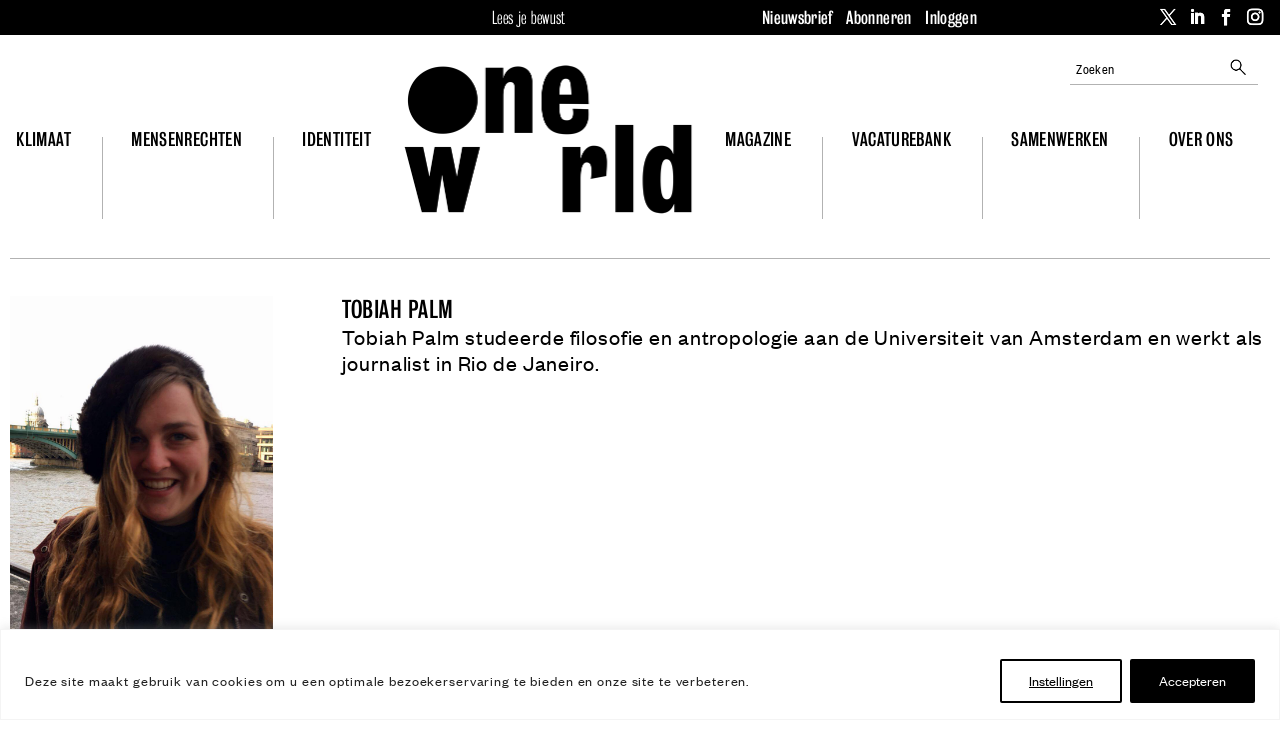

--- FILE ---
content_type: text/css; charset=utf-8
request_url: https://cdn.oneworld.nl/app/cache/min/1/app/themes/Oneworld-Divi/css/navigation.css?ver=1769746206
body_size: 1365
content:
#body #et-top-navigation,#body #et-top-navigation #top-menu-nav,#body #et-top-navigation #top-menu-nav ul{float:none}#body #et-top-navigation #top-menu-nav ul{display:flex;padding-left:0;justify-content:space-between;padding-bottom:5rem;padding-top:3.5rem}#body #et-top-navigation #top-menu-nav ul li{display:flex;flex-direction:column;padding:0;display:flex;height:16rem;justify-content:center;position:relative}#body #et-top-navigation #top-menu-nav ul li:first-child{padding-left:.7rem}#body #et-top-navigation #top-menu-nav ul li:last-child{padding-right:4rem}#body #et-top-navigation #top-menu-nav ul li:after{content:"";display:block;position:absolute;width:1px;height:9rem;background-color:rgba(0,0,0,.3);top:70px;right:-3.5rem;z-index:1}#body #et-top-navigation #top-menu-nav ul li:nth-child(3):after,#body #et-top-navigation #top-menu-nav ul li:nth-child(4):after,#body #et-top-navigation #top-menu-nav ul li:last-child:after{display:none}#body #et-top-navigation #top-menu-nav ul li.logo{margin:0 -3.8rem}#body #et-top-navigation #top-menu-nav ul li.logo a{line-height:0}#body #et-top-navigation #top-menu-nav ul li.logo img{height:160px;width:auto;max-width:none}#body #et-top-navigation #top-menu-nav ul li a{font-family:'Bureau Grot Cond Bk',sans;font-style:normal;font-weight:350;font-size:2rem;line-height:3.9rem;letter-spacing:.02em;text-transform:uppercase;color:#000}#body.logged-in #et-top-navigation #top-menu-nav ul li.menu-item-1207090,#body.logged-in #et_mobile_nav_menu #mobile_menu li.menu-item-1207090{display:none}#body:not(.logged-in) #et-top-navigation #top-menu-nav ul li.menu-item-1207091,#body:not(.logged-in) #et_mobile_nav_menu #mobile_menu li.menu-item-1207091{display:none}#et-top-navigation{position:static}#et-top-navigation .et_pb_code_inner{position:static}#body.logged-in #et-secondary-menu ul li.menu-item-1200165{display:none}#body:not(.logged-in) #et-secondary-menu ul li.menu-item-1211169{display:none}#body #top-header .et_pb_column #et-secondary-menu{margin-left:20.4rem;flex-grow:10}#body #top-header .et_pb_column #et-secondary-menu #et-secondary-nav{display:flex;column-gap:4.5rem;padding-left:1.2rem}#body #top-header .et_pb_column #et-secondary-menu #et-secondary-nav li{margin-right:1.5rem}#body #top-header .et_pb_column #et-secondary-menu #et-secondary-nav li a{font-family:'Bureau Grot Cond Bk',sans;font-style:normal;font-size:1.9rem;line-height:3.9rem;letter-spacing:.02em;color:#FFF}#body #subnav-menu>li>a{display:none}#body .sub-menu{padding-left:3.2rem!important}#body .sub-menu li{font-family:'Bureau Grot Cond Bk',sans;font-style:normal;font-weight:350;font-size:1.8rem;line-height:224%;letter-spacing:.02em;text-transform:uppercase;color:#000;position:relative;padding-left:30px;margin-bottom:0;margin-left:0}#body .sub-menu li a{color:#000}#body .sub-menu li:before{content:"► ";display:block;font-size:1.4rem;position:absolute;left:0}#body .sub-menu .sub-menu{padding-left:0rem!important}#body .sub-menu .sub-menu li{padding-left:1.5rem!important;margin-left:0;line-height:1.5}#body .sub-menu .sub-menu li:before{content:"- ";font-size:inherit}#main-footer #footer-rij-1{margin-top:14.5rem}#main-footer .et_pb_menu .et_pb_menu_inner_container{display:flex}#main-footer .et_pb_menu .et_pb_menu_inner_container .et_pb_menu__logo-wrap{width:28.5rem;align-items:initial;justify-content:flex-end}#main-footer .et_pb_menu .et_pb_menu_inner_container .et_pb_menu__logo-wrap .et_pb_menu__logo{margin-right:11rem}#main-footer .et_pb_menu .et_pb_menu_inner_container .et_pb_menu__logo-wrap .et_pb_menu__logo img{width:9rem}#main-footer .et_pb_menu .et_pb_menu_inner_container .et_pb_menu__wrap .et_pb_menu__menu,#main-footer .et_pb_menu .et_pb_menu_inner_container .et_pb_menu__wrap .et_pb_menu__menu .et-menu-nav{width:100%}#main-footer #menu-footermenu-2023{margin:0;margin-top:5rem;width:100%}#main-footer #menu-footermenu-2023>li{vertical-align:top;width:25%;position:static;display:block;padding:0}#main-footer #menu-footermenu-2023>li a{font-family:'Bureau Grot Cond Bk',sans;font-style:normal;font-weight:350;font-size:1.8rem;line-height:2.2rem;letter-spacing:.04em;text-transform:uppercase;color:#000;text-decoration:none;padding:0}#main-footer #menu-footermenu-2023>li a::after{display:none}#main-footer #menu-footermenu-2023 .sub-menu{position:static;opacity:1;display:block;visibility:inherit;padding:0px!important;border:none;box-shadow:none}#main-footer #menu-footermenu-2023 .sub-menu>li{padding-left:0;padding:0}#main-footer #menu-footermenu-2023 .sub-menu>li::before{display:none}#main-footer #menu-footermenu-2023 .sub-menu>li a{display:block;text-transform:none;font-family:'Founders Grotesk Condensed',sans;font-style:normal;font-weight:400;font-size:1.8rem;line-height:2.2rem;letter-spacing:.02em;color:#000;text-decoration:none;padding:0}#main-footer #footer-rij-2{margin-top:10rem}#main-footer #footer-rij-2 .et_pb_column:nth-child(1){width:20%}#main-footer #footer-rij-2 .et_pb_column:nth-child(2){width:40%}#main-footer #footer-rij-2 .et_pb_column:nth-child(3){width:40%;text-align:center}#main-footer #footer-rij-2 h2{font-family:'Bureau Grot Cond Bk',sans;font-style:normal;font-weight:350;font-size:18px;line-height:22px;letter-spacing:.02em;color:#000;padding-bottom:2.7rem}#main-footer #footer-rij-2 ul.et_pb_social_media_follow a.icon{background-color:transparent!important;margin-right:40px}#main-footer #footer-rij-2 ul.et_pb_social_media_follow li:last-child a.icon{margin-right:0}#main-footer #footer-rij-2 ul.et_pb_social_media_follow a.icon::before{color:#000}#main-footer #footer-rij-2 #sib-container,#main-footer #footer-rij-2 .sib-form,#main-footer #footer-rij-2 .sib-form-block{padding:0}#main-footer #footer-rij-2 .sib-form .entry__field{border:0;padding:0;margin:0}#main-footer #footer-rij-2 .sib-form .entry__field #EMAIL{font-family:'Founders Grotesk Condensed',sans;font-weight:400;font-size:18px;line-height:30px;width:227px;letter-spacing:.02em;color:#000;border:0;border-bottom-width:0;border-bottom-style:none;border-bottom-color:currentcolor;border-bottom:1px solid rgba(0,0,0,.3)}#main-footer #footer-rij-2 .sib-form .entry__field #EMAIL::placeholder{font-family:'Founders Grotesk Condensed',sans;font-weight:400;font-size:18px;line-height:22px;letter-spacing:.02em;color:#000;opacity:1}#main-footer #footer-rij-2 .sib-form-block__button-with-loader{font-family:'Bureau Grot Cond Bk',sans;font-style:normal;font-weight:350;font-size:18px;line-height:22px;letter-spacing:.02em;text-transform:uppercase;color:#000;background-color:transparent;border:none}@media (min-width:981px){#body.single-post #et-top-navigation #top-menu-nav ul{padding-bottom:0;padding-top:3rem}#body.single-post #et-top-navigation #top-menu-nav ul li{height:12rem}#body.single-post #et-top-navigation #top-menu-nav ul li.logo{width:30.2rem;text-align:center;padding-bottom:1.25rem}#body.single-post #et-top-navigation #top-menu-nav ul li.logo img{height:85px}#body.single-post #et-top-navigation #top-menu-nav ul li::after{height:5rem;top:50px}}

--- FILE ---
content_type: text/css; charset=utf-8
request_url: https://cdn.oneworld.nl/app/cache/min/1/app/themes/Oneworld-Divi/css/tabula.css?ver=1769746206
body_size: 1706
content:
.blockquote-inline,.blockquote-large,.pullquote-floating{position:relative}.pullquote-floating{margin:1.6rem 0;font-family:"bureau-grot-condensed-light",sans-serif;font-weight:700;font-size:3.4rem;line-height:1.3;line-height:1.4;width:calc(50% - 3.2rem);margin-right:-20%;margin-bottom:1.6rem;margin-top:1.6rem;margin-left:3.2rem;margin-left:auto;margin-right:auto;padding-left:3.2rem;padding-top:3.2rem;padding-left:0}.has-sidebar .pullquote-floating{margin-right:0;width:27rem}.blockquote-inline{background:#d9ebdb;padding:40px;color:#000;font-size:2rem;margin:4rem 0;border-left:none}.blockquote-inline>.icon,.blockquote-large>.icon,.pullquote-floating>.icon,.blockquote-inline>p>.icon,.blockquote-large>p>.icon,.pullquote-floating>p>.icon{height:4.8rem;width:3.2rem;font-family:"bureau-grot-condensed-bold",sans-serif;font-size:100px;color:#7bbd8b;position:absolute;fill:#7bbd8b;left:50%;transform:translateX(-50%) translateZ(0)}.pullquote-floating>.icon{top:0;font-size:60px}.blockquote-large .quote-footer .tweet-this,.pullquote-floating .quote-footer .tweet-this{position:relative;margin-right:2.4rem;color:#000;font-size:18px;font-family:"arial",sans-serif;line-height:36px;letter-spacing:1.5px;font-weight:400}.blockquote-large .quote-footer .tweet-this>.icon,.pullquote-floating .quote-footer .tweet-this>.icon{position:absolute;top:1px;transform:translateY(10%);width:1.92rem;height:1.92rem;fill:#7bbd8b}.blockquote-large p,.pullquote-floating p{color:#000;font-family:"bureau-grot-condensed-book";text-transform:uppercase}.pullquote-floating p{position:relative;text-align:center;padding-top:.8rem;padding-bottom:1.6rem;margin-bottom:0rem;font-weight:400}.pullquote-floating p::before{content:'';position:absolute;bottom:0;left:50%;transform:translateX(-50%) translateZ(0);border-top:3px solid #7bbd8b;width:50%;max-width:10.4rem}.blockquote-large .quote-footer,.pullquote-floating .quote-footer{text-transform:none;display:flex;flex-direction:row;flex-wrap:wrap;align-items:center;justify-content:center}.blockquote-large .quote-footer *,.pullquote-floating .quote-footer *{display:inline-block;font-size:1.6rem}.pullquote-floating .quote-footer a{font-style:normal;font-size:1.6rem;font-weight:400;color:#000}.persons-wrap .persons-list,.organisations-wrap .organisations-list{display:flex;flex-direction:row;align-items:normal;flex-wrap:wrap;margin-left:-2rem;margin-right:-2rem;margin-top:0;margin-bottom:0}.person-item,.organisation-item{display:block;flex:0 1 16.133328rem;margin:1.6rem;text-align:center;transition:all 0.12s ease-in-out}.person-item .person-link,.organisation-item .organisation-link{display:block;text-align:center}.avatar{margin:0;display:block;transition:all 0.12s ease-in-out;position:relative}.avatar::before{display:block;content:'';width:100%;padding-top:100%;max-height:100%}.avatar img{width:100%;border-radius:100% 100% 100% 100%}.avatar>img{position:absolute;top:0;left:0;display:block;width:100%;height:100%;object-fit:cover;object-position:center}.person-item .person-link .person-portrait,.organisation-item .organisation-link .organisation-portrait{height:16.133328rem;width:16.133328rem;margin-left:auto;margin-right:auto}.person-item .person-name,.organisation-item .organisation-name{font-size:2rem;white-space:nowrap;color:#000}.person-item .person-info{color:#575757}.related-content.floating{width:calc(50% - 3.2rem);margin-right:-20%;margin-bottom:1.6rem;margin-top:1.6rem;margin-left:3.2rem;float:right;clear:right;padding-left:3.2rem;padding:3.2rem;background:#f6f6f6;margin-left:3.2rem}.has-sidebar .related-content.floating{margin-right:0;width:27rem}.related-content.floating .related-content-title{line-height:16px;font-size:16px;letter-spacing:1px;font-family:"bureau-grot-condensed-medium",sans-serif;color:#575757;margin:0}.related-content.floating .related-items-list{margin:0}.related-content.floating .related-items-list li:not(:last-child){border-bottom:1px solid #e0dde0;margin-bottom:.8rem;padding:.8rem 0}.related-content.floating .related-items-list li a{color:#000;display:block;max-width:100%;transition:all 0.12s ease-in-out;position:relative;margin-left:2.4rem}.related-content.floating .related-items-list li a>.icon{position:absolute;top:0;transform:translateY(10%);width:1.6rem;height:1.6rem;left:-2.4rem;transform:translateY(50%);fill:#7bbd8b}.article-figure{margin:1.6rem 0;margin-left:0;margin-right:0;position:relative;text-align:center}.article-figure.article-figure-embed{text-align:center}.figcaption .credit>.icon{position:absolute;top:0;transform:translateY(10%);width:1.6rem;height:1.6rem;left:-2.4rem;top:50%;transform:translateY(-50%) translateZ(0);fill:#575757}.article-figure.article-figure-embed .figcaption .credit>.icon{fill:#000}.article-figure.article-figure-embed .figcaption .credit .source{color:#000;text-decoration:underline}.article-download{background-color:#fff;padding:3.2rem;position:relative;padding-left:16rem;padding-left:11.2rem}.article-download>.icon{position:absolute;top:0;left:.8rem;transform:translateY(10%);width:8rem;height:8rem;fill:#7bbd8b}.article-download .download-title{margin-top:0}.article-download .download-footer .download-file-label{display:inline-block;margin-left:1.6rem;color:#575757}.testimonial-floating{width:calc(50% - 3.2rem);margin-right:-20%;margin-bottom:1.6rem;margin-top:1.6rem;margin-left:3.2rem;float:right;clear:right;padding-left:3.2rem}.testimonial-floating p{background:#f6f6f6;padding:3.2rem;margin:1.6rem 0}.testimonial-floating .quote-footer{display:flex;flex-direction:row;align-items:center;flex-wrap:wrap}.cite::before,cite::before{content:'\2014';margin-right:40rem;color:#000}.text-default+.section:not(:first-child):not(.loop-wrap),.section+.section:not(:first-child):not(.loop-wrap){padding-top:0}.article__question-answer--interview p{width:70%;padding:1.6rem 3.2rem;position:relative;margin-bottom:1.6rem}.article__question-answer--faq{position:relative}.article__question-answer--faq:not(:last-child){margin-bottom:3.2rem}.cta-block{background-color:#fff;padding:3.2rem;display:flex;flex-direction:column;align-items:normal;align-items:center;max-width:168rem;margin-left:auto;margin-right:auto;position:relative;left:50%;transform:translateX(-50%) translateZ(0)}.cta-block .button{border:none;min-width:0;box-shadow:none;vertical-align:top;text-decoration:none;-webkit-appearance:none;letter-spacing:1px;padding:0 1.4rem;display:inline-block;border-radius:.3rem;transition:all 0.12s ease-in-out;background:#000;font-family:'Bureau Grot Cond Bk',sans;font-weight:350;font-size:1.8rem;text-align:center;letter-spacing:.02em;text-transform:uppercase;color:#fff;height:4.2rem;line-height:4.2rem}.article-gallery{clear:both}.article-gallery.article-gallery-lightbox{display:flex;flex-direction:row;align-items:normal;flex-wrap:wrap;margin-left:-2rem;margin-right:-2rem}.article-gallery.article-gallery-lightbox .gallery-item{background-color:#fff;border:none;position:relative;flex:1 1 20rem;max-width:calc(25% - 4rem);margin:2rem}.article-gallery.article-gallery-lightbox .gallery-item::before{content:'';width:100%;padding-top:100%;display:block}.article-gallery .gallery-item-link{display:flex;flex-direction:column;flex-wrap:wrap;align-items:center;justify-content:center;height:100%}.article-gallery.article-gallery-lightbox .gallery-item .gallery-item-link{position:absolute;top:0;left:0;bottom:0;right:0}.article-gallery .gallery-item-link img{max-height:100%;transition:opacity 0.12s ease-in-out}.gallery-nav .gallery-nav-item img{width:300px;height:225px;object-fit:cover}.page .old-tabula-content h2{margin-top:2rem}.page .old-tabula-content h2:first-child{margin-top:0rem}